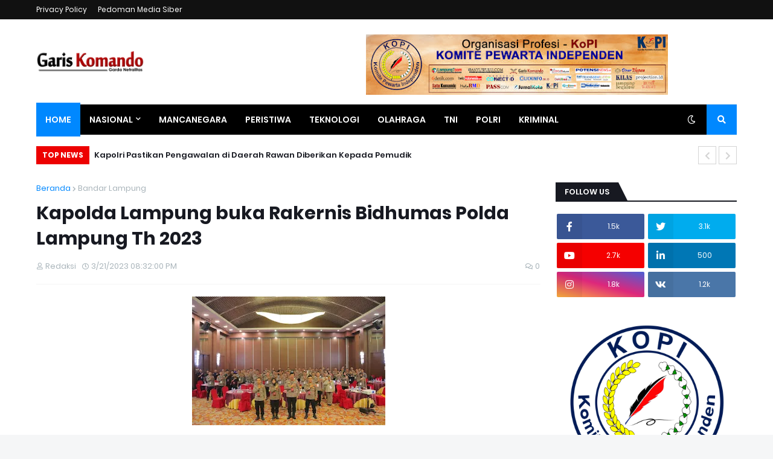

--- FILE ---
content_type: text/html; charset=utf-8
request_url: https://www.google.com/recaptcha/api2/aframe
body_size: 267
content:
<!DOCTYPE HTML><html><head><meta http-equiv="content-type" content="text/html; charset=UTF-8"></head><body><script nonce="t76pCNk03-fgU1F6DlXD8w">/** Anti-fraud and anti-abuse applications only. See google.com/recaptcha */ try{var clients={'sodar':'https://pagead2.googlesyndication.com/pagead/sodar?'};window.addEventListener("message",function(a){try{if(a.source===window.parent){var b=JSON.parse(a.data);var c=clients[b['id']];if(c){var d=document.createElement('img');d.src=c+b['params']+'&rc='+(localStorage.getItem("rc::a")?sessionStorage.getItem("rc::b"):"");window.document.body.appendChild(d);sessionStorage.setItem("rc::e",parseInt(sessionStorage.getItem("rc::e")||0)+1);localStorage.setItem("rc::h",'1769757415573');}}}catch(b){}});window.parent.postMessage("_grecaptcha_ready", "*");}catch(b){}</script></body></html>

--- FILE ---
content_type: text/javascript; charset=UTF-8
request_url: https://www.gariskomando.com/2023/03/kapolda-lampung-buka-rakernis-bidhumas.html?action=getFeed&widgetId=Feed2&widgetType=Feed&responseType=js&xssi_token=AOuZoY78SAPDarnbI0p8Z3fuZZEALRWOiA%3A1769757411031
body_size: 514
content:
try {
_WidgetManager._HandleControllerResult('Feed2', 'getFeed',{'status': 'ok', 'feed': {'entries': [{'title': 'Ramah Tamah Ketua MA RI di Lampung, Gubernur Mirza Tegaskan Penguatan \nKolaborasi Lembaga', 'link': 'https://lampung7.com/pemerintahan/ramah-tamah-ketua-ma-ri-di-lampung-gubernur-mirza-tegaskan-penguatan-kolaborasi-lembaga/2026/01/29/', 'publishedDate': '2026-01-28T10:36:45.000-08:00', 'author': 'Redaksi'}, {'title': 'Pemkab Lampung Selatan Siap Luncurkan Tiga Inovasi Strategis: Hallo Lamsel, \nL-Betik, dan Desa HELAU', 'link': 'https://lampung7.com/lampung-selatan/pemkab-lampung-selatan-siap-luncurkan-tiga-inovasi-strategis-hallo-lamsel-l-betik-dan-desa-helau/2026/01/28/', 'publishedDate': '2026-01-28T04:54:11.000-08:00', 'author': 'Redaksi'}, {'title': 'Petugas Haji Perempuan 2026 Meningkat, Capai 33 Persen dari Total PPIH', 'link': 'https://lampung7.com/pemerintahan/menteri-pppa-bahagia-33-petugas-haji-perempuan-layani-jemaah-dari-hati/2026/01/29/', 'publishedDate': '2026-01-28T09:01:56.000-08:00', 'author': 'Redaksi'}, {'title': 'Rafieq : Modal Manusia Fokus Pada Individu, Sementara Modal Sosial Menjadi \nKekuatan Masyarakat', 'link': 'https://lampung7.com/kota-metro/rafieq-modal-manusia-fokus-pada-individu-sementara-modal-sosial-menjadi-kekuatan-masyarakat/2026/01/28/', 'publishedDate': '2026-01-28T08:18:04.000-08:00', 'author': 'Nanang'}, {'title': 'Pemerintah Kota Bandar Lampung Dorong Optimalisasi Penagihan PBB-P2', 'link': 'https://lampung7.com/bandar-lampung/pemerintah-kota-bandar-lampung-dorong-optimalisasi-penagihan-pbb-p2/2026/01/28/', 'publishedDate': '2026-01-28T04:29:44.000-08:00', 'author': 'Redaksi'}], 'title': 'Pemerintahan Arsip | LAMPUNG7.COM'}});
} catch (e) {
  if (typeof log != 'undefined') {
    log('HandleControllerResult failed: ' + e);
  }
}


--- FILE ---
content_type: application/javascript; charset=utf-8
request_url: https://fundingchoicesmessages.google.com/f/AGSKWxUeKzkjukbDKrZ10xcoqo3G8GrduRyU_7fCe9ptgjTAUU-WqIOG2JzmJIG4H3H_wFRuDNmve0jpLCv5ZXJlQuSiYGEx5c8NjcmW_hLhXKqwt5Z_4SFUg6Gy042472mVl5KpxM__HnOBI4Do3L_Y9yCQJE-QYFsuyVMY3Et_viADXDON4c1OHX_0vxFq/_/common/ad_/adv-1.image,script,stylesheet,subdocument,third-party,xmlhttprequest,domain=salefiles.com_adtitle./v2/ads.
body_size: -1288
content:
window['7670c13f-cb39-4574-9a11-8c775f42f7e7'] = true;